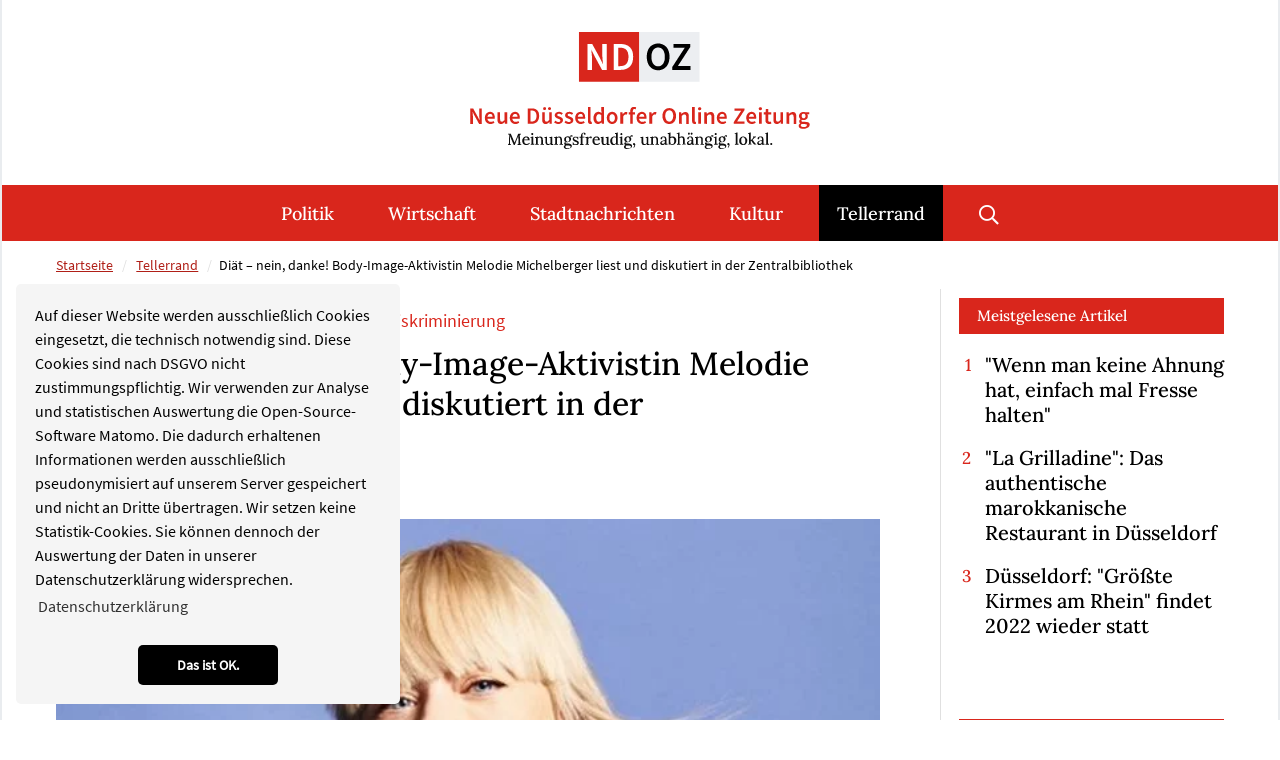

--- FILE ---
content_type: text/html; charset=utf-8
request_url: https://www.neue-duesseldorfer-online-zeitung.de/tellerrand/artikel/diaet-nein-danke-body-image-aktivistin-melodie-michelberger-liest-und-diskutiert-in-der-zentralbibliothek-2539.html
body_size: 10420
content:
<!DOCTYPE html>
<html dir="ltr" lang="de-de">
<head>

<meta charset="utf-8">
<!-- 
	Integration and development by Zellwerk GmbH & Co. KG | Düsseldorf/Germany - https://www.zellwerk.com.

	This website is powered by TYPO3 - inspiring people to share!
	TYPO3 is a free open source Content Management Framework initially created by Kasper Skaarhoj and licensed under GNU/GPL.
	TYPO3 is copyright 1998-2026 of Kasper Skaarhoj. Extensions are copyright of their respective owners.
	Information and contribution at https://typo3.org/
-->



<title>Diät – nein, danke! Body-Image-Aktivistin Melodie Michelberger liest und diskutiert in der Zentralbibliothek</title>
<meta name="generator" content="TYPO3 CMS" />
<meta name="description" content="Am 11. Mai 2023 findet in der Zentralbibliothek Düsseldorf eine Lesung und Diskussion mit der Body-Image-Aktivistin Melodie Michelberger statt. Die Veranstaltung wird von den Beratungsstellen BerTha F. und ProMädchen organisiert und steht im Kontext des Internationalen Anti-Diät-Tages (am 6. Mai). Ziel der Veranstaltung ist es, die Öffentlichkeit für das Thema Essstörungen zu sensibilisieren und auf die problematischen Folgen von Schlankheitswahn und gesellschaftlich diktierten Schönheitsidealen aufmerksam zu machen." />
<meta property="og:title" content="Diät – nein, danke! Body-Image-Aktivistin Melodie Michelberger liest und diskutiert in der Zentralbibliothek" />
<meta property="og:type" content="article" />
<meta property="og:url" content="https://www.neue-duesseldorfer-online-zeitung.de/tellerrand/artikel/diaet-nein-danke-body-image-aktivistin-melodie-michelberger-liest-und-diskutiert-in-der-zentralbibliothek-2539.html" />
<meta property="og:image" content="https://www.neue-duesseldorfer-online-zeitung.de/fileadmin/public/_processed_/8/b/csm_Melodie-Michelberger_ad8e4cfee9.jpg" />
<meta property="og:image:width" content="500" />
<meta property="og:image:height" content="334" />
<meta property="og:description" content="Am 11. Mai 2023 findet in der Zentralbibliothek Düsseldorf eine Lesung und Diskussion mit der Body-Image-Aktivistin Melodie Michelberger statt. Die Veranstaltung wird von den Beratungsstellen BerTha F. und ProMädchen organisiert und steht im Kontext des Internationalen Anti-Diät-Tages (am 6. Mai). Ziel der Veranstaltung ist es, die Öffentlichkeit für das Thema Essstörungen zu sensibilisieren und auf die problematischen Folgen von Schlankheitswahn und gesellschaftlich diktierten Schönheitsidealen aufmerksam zu machen." />
<meta name="twitter:card" content="summary" />

<link rel="stylesheet" type="text/css" href="/typo3temp/assets/compressed/merged-142ca189ed907542bcf764486ab51825-93c3e7b768ce4ce67a382485770e5288.1707116509.css" media="all">
<link rel="stylesheet" type="text/css" href="/typo3temp/assets/compressed/merged-b97e39fe762ebec2911746d2ff54661b-346d4bc0ebedb0de59ff597762e33641.1764076043.css" media="all">


<script src="/typo3temp/assets/compressed/merged-cae3141c0fea3ac0b3967a4b3f9049ac-44baf0dd0307b9cfbc7fe4d58d5145bd.1707116509.js"></script>



<!-- Matomo zTag Manager --> <script> var _mtm = window._mtm = window._mtm || []; _mtm.push({'mtm.startTime': (new Date().getTime()), 'event': 'mtm.Start'}); var d=document, g=d.createElement('script'), s=d.getElementsByTagName('script')[0]; g.async=true; g.src='https://matomo.zellwerk.net/js/container_UJ4TM8Ec.js'; s.parentNode.insertBefore(g,s); </script> <!-- End Matomo Tag Manager --><script data-ignore="1" id="Cookiebot" src="https://consent.cookiebot.com/uc.js" data-cbid="" type="text/javascript" async></script><script data-ignore="1" data-cookieconsent="statistics" type="text/plain"></script>

<!-- Begin Cookie Consent plugin by Dirk Persky - https://github.com/DirkPersky/typo3-dp_cookieconsent -->
<script type="text/plain" data-ignore="1" data-dp-cookieDesc="layout">
    Auf dieser Website werden ausschließlich Cookies eingesetzt, die technisch notwendig sind. Diese Cookies sind nach DSGVO nicht zustimmungspflichtig. Wir verwenden zur Analyse und statistischen Auswertung die Open-Source-Software Matomo. Die dadurch erhaltenen Informationen werden ausschließlich pseudonymisiert auf unserem Server gespeichert und nicht an Dritte übertragen. Wir setzen keine Statistik-Cookies. Sie können dennoch der Auswertung der Daten in unserer Datenschutzerklärung widersprechen.


    <a aria-label="learn more about cookies"
       role=button tabindex="0"
       class="cc-link"
       href="/datenschutz.html"
       rel="noopener noreferrer nofollow"
       target="_blank"
    >
        Datenschutzerklärung
    </a>


</script>
<script type="text/plain" data-ignore="1" data-dp-cookieSelect="layout">
    <div class="dp--cookie-check" xmlns:f="http://www.w3.org/1999/html">
    <label for="dp--cookie-require">
        <input type="hidden" name="" value="" /><input disabled="disabled" class="dp--check-box" id="dp--cookie-require" type="checkbox" name="" value="" checked="checked" />
        Notwendig
    </label>
    <label for="dp--cookie-statistics">
        <input class="dp--check-box" id="dp--cookie-statistics" type="checkbox" name="" value="" />
        Statistiken
    </label>
    <label for="dp--cookie-marketing">
        <input class="dp--check-box" id="dp--cookie-marketing" type="checkbox" name="" value="" />
        Marketing
    </label>
</div>

</script>
<script type="text/plain" data-ignore="1" data-dp-cookieRevoke="layout">
    <div class="cc-revoke dp--revoke {{classes}}">
    <i class="dp--icon-fingerprint"></i>
    <span class="dp--hover">Cookies</span>
</div>



</script>
<script type="text/plain" data-ignore="1" data-dp-cookieIframe="layout">
    <div class="dp--overlay-inner">
    <div class="dp--overlay-header">{{notice}}</div>
    <div class="dp--overlay-description">{{desc}}</div>
    <div class="dp--overlay-button">
        <button class="db--overlay-submit" onclick="window.DPCookieConsent.forceAccept(this)"
                data-cookieconsent="{{type}}" {{style}}>
        {{btn}}
        </button>
    </div>
</div>

</script>
<script type="text/javascript" data-ignore="1">
    window.cookieconsent_options = {
        overlay: {
            notice: false,
            box: {
                background: '#BA0000',
                text: '#FFFFFF'
            },
            btn: {
                background: '#B81839',
                text: '#FFFFFF'
            }
        },
        content: {
            message:'Auf dieser Website werden ausschließlich Cookies eingesetzt, die technisch notwendig sind. Diese Cookies sind nach DSGVO nicht zustimmungspflichtig. Wir verwenden zur Analyse und statistischen Auswertung die Open-Source-Software Matomo. Die dadurch erhaltenen Informationen werden ausschließlich pseudonymisiert auf unserem Server gespeichert und nicht an Dritte übertragen. Wir setzen keine Statistik-Cookies. Sie können dennoch der Auswertung der Daten in unserer Datenschutzerklärung widersprechen.',
            dismiss:'Das ist OK.',
            allow:'Das ist OK.',
            deny: 'Ablehnen',
            link:'Datenschutzerklärung',
            href:'/datenschutz.html',
            target:'_blank',

            media: {
                notice: 'Cookie-Hinweis',
                desc: 'Durch das Laden dieser Ressource wird eine Verbindung zu externen Servern hergestellt, die Cookies und andere Tracking-Technologien verwenden, um die Benutzererfahrung zu personalisieren und zu verbessern. Weitere Informationen finden Sie in unserer Datenschutzerklärung.',
                btn: 'Erlaube Cookies und lade diese Ressource',
            },

            'allow-all': 'Alle akzeptieren'
        },
        autoOpen: true || false,
        layout: 'basic',
        theme: 'classic',
        position: 'bottom-left',
        type: 'info',
        revokable: true,
        reloadOnRevoke: false,
        checkboxes: {"statistics":"false","marketing":"false"},
        dismissOnScroll: parseInt('0')||false,
        palette: {
            popup: {
                background: '#F5F5F5',
                text: '#000000'
            },
            button: {
                background: '#000000',
                text: '#FFFFFF',
            }
        }
    };
</script>
<!-- End Cookie Consent plugin -->


    
        
        
        

    
    

<link rel="canonical" href="https://www.neue-duesseldorfer-online-zeitung.de/tellerrand/artikel/diaet-nein-danke-body-image-aktivistin-melodie-michelberger-liest-und-diskutiert-in-der-zentralbibliothek-2539.html"/>

    <meta http-equiv="X-UA-Compatible" content="IE=edge" />
            <meta name="viewport" content="minimal-ui, initial-scale=1.0, maximum-scale=1.0, minimum-scale=1.0, width=device-width, user-scalable=no" />
            <meta name="HandheldFriendly" content="true" />
            <meta name="apple-mobile-web-app-title" content="ndoz-2020" />
            <meta name="apple-mobile-web-app-capable" content="yes" />
            <meta name="apple-mobile-web-app-status-bar-style" content="black" />
            <meta name="msapplication-navbutton-color" content="#ffffff" />
            <meta name="msapplication-TileImage" content="https://www.neue-duesseldorfer-online-zeitung.de/favicons/ms-icon-144x144.png" />
            <meta name="msapplication-config" content="https://www.neue-duesseldorfer-online-zeitung.de/browserconfig.xml" />
            <meta name="msapplication-TileColor" content="default">
            <meta name="format-detection" content="telephone=no" />
            <meta name="application-name" content="ndoz-2020" />
            
            <meta name="theme-color" content="default">
            <link rel="apple-touch-icon" sizes="57x57" href="https://www.neue-duesseldorfer-online-zeitung.de/favicons/apple-icon-57x57.png" />
            <link rel="apple-touch-icon" sizes="60x60" href="https://www.neue-duesseldorfer-online-zeitung.de/favicons/apple-icon-60x60.png" />
            <link rel="apple-touch-icon" sizes="72x72" href="https://www.neue-duesseldorfer-online-zeitung.de/favicons/apple-icon-72x72.png" />
            <link rel="apple-touch-icon" sizes="76x76" href="https://www.neue-duesseldorfer-online-zeitung.de/favicons/apple-icon-76x76.png" />
            <link rel="apple-touch-icon" sizes="114x114" href="https://www.neue-duesseldorfer-online-zeitung.de/favicons/apple-icon-114x114.png" />
            <link rel="apple-touch-icon" sizes="120x120" href="https://www.neue-duesseldorfer-online-zeitung.de/favicons/apple-icon-120x120.png" />
            <link rel="apple-touch-icon" sizes="144x144" href="https://www.neue-duesseldorfer-online-zeitung.de/favicons/apple-icon-144x144.png" />
            <link rel="apple-touch-icon" sizes="152x152" href="https://www.neue-duesseldorfer-online-zeitung.de/favicons/apple-icon-152x152.png" />
            <link rel="apple-touch-icon" sizes="180x180" href="https://www.neue-duesseldorfer-online-zeitung.de/favicons/apple-icon-180x180.png" />
            <link rel="apple-touch-icon-precomposed" sizes="180x180" href="https://www.neue-duesseldorfer-online-zeitung.de/favicons/apple-icon-180x180.png">
            <link rel="icon" type="image/png" sizes="192x192"  href="https://www.neue-duesseldorfer-online-zeitung.de/favicons/android-icon-192x192.png" />
            <link rel="icon" type="image/png" sizes="32x32" href="https://www.neue-duesseldorfer-online-zeitung.de/favicons/favicon-32x32.png" />
            <link rel="icon" type="image/png" sizes="96x96" href="https://www.neue-duesseldorfer-online-zeitung.de/favicons/favicon-96x96.png" />
            <link rel="icon" type="image/png" sizes="16x16" href="https://www.neue-duesseldorfer-online-zeitung.de/favicons/favicon-16x16.png" />
            <link rel="manifest" href="https://www.neue-duesseldorfer-online-zeitung.de/manifest.json" />
            <link rel="shortcut icon" href="/favicon.ico" type="image/x-icon; charset=binary" />
            <link rel="alternate" type="application/rss+xml" title="ND|OZ RSS-Feeds" href="https://www.neue-duesseldorfer-online-zeitung.de/ndoz.rss" />
            <link rel="alternate" type="application/rss+xml" title="Politik RSS-Feeds" href="https://www.neue-duesseldorfer-online-zeitung.de/politik.rss" />
            <link rel="alternate" type="application/rss+xml" title="Wirtschaft RSS-Feeds" href="https://www.neue-duesseldorfer-online-zeitung.de/wirtschaft.rss" />
            <link rel="alternate" type="application/rss+xml" title="Kultur RSS-Feeds" href="https://www.neue-duesseldorfer-online-zeitung.de/kultur.rss" />
            <link rel="alternate" type="application/rss+xml" title="Sport RSS-Feeds" href="https://www.neue-duesseldorfer-online-zeitung.de/sport.rss" />
            <link rel="alternate" type="application/rss+xml" title="Stadtnachrichten RSS-Feeds" href="https://www.neue-duesseldorfer-online-zeitung.de/stadtnachrichten.rss" />
            <link rel="alternate" type="application/rss+xml" title="Tellerrand RSS-Feeds" href="https://www.neue-duesseldorfer-online-zeitung.de/tellerrand.rss" />
            
        

        <style>
            .buehne .carousel-inner > .item { height:360px; }@media (min-width: 576px) { .buehne .carousel-inner > .item { height:420px; } }@media (min-width: 768px) { .buehne .carousel-inner > .item { height:460px; } }@media (min-width: 992px) { .buehne .carousel-inner > .item { height:520px; } }@media (min-width: 1200px) { .buehne .carousel-inner > .item { height:615px; } }
        </style>
    

</head>
<body id="p201" class="tpl-homepage">








    <ul tabindex="-1" class="skip-navigation main" title="Stand: 16.08.2019 09:15 ID:201">
        <li>
            <a href="#main-201" class="skip" title="Direkt zum Inhalt (Eingabetaste)"
               onclick="document.getElementById('main-201').focus();">
                Direkt zum Inhalt (Eingabetaste)
            </a>
        </li>
        <li>
            <a href="#mainnav" class="skip" title="Direkt zum Hauptmenu (Eingabetaste)"
               onclick="document.getElementById('mainnav').focus();">
                Direkt zum Hauptmenu (Eingabetaste)
            </a>
        </li>
        <li>
            <a href="#searchbar-button" class="skip"
               title="Direkt zur Suche (Eingabetaste)"
               onclick="document.getElementById('searchbar-button').focus();">
               Direkt zur Suche (Eingabetaste)
            </a>
        </li>
        <li>
            <a href="#footer" class="skip"
               title="Direkt zum Footer (Eingabetaste)"
               onclick="document.getElementById('footer').focus()">
               Direkt zum Footer (Eingabetaste)
            </a>
        </li>
    </ul>



<div class="container-hd" id="container-hd-wrapper" data-language-ias-loading="Laden" data-language-ias-loadmore="Weitere laden" data-language-ias-loadprevious="Vorherige laden" data-language-ias-loadend="Ende">
    <header class="fixed-top" id="pagenavheader" role="banner">
        

        
        

        

         

        <nav tabindex="-1" role="navigation" aria-label="Hauptnavigation" class="navbar navbar-expand-xl navbar-light" id="mainnav">
            <div class="container">
                <div class="navbar-header navbar-header-main">
                    <div class="inner-header">
                        <a href="/index.html" title="Zur Startseite" class="d-inline-block navbar-brand navbar-brand-image" rel="home">
                            
        
                
            
        <img title="Zur Startseite" alt="Logo: Zur Startseite" class="corp-logo mobile" src="/fileadmin/public/Redaktion/Bilder/Logos/Logo-NDOZ-Bildmarke.svg" height="58" width="200" />
        <img alt="Logo: Zur Startseite" class="corp-logo desktop" src="/fileadmin/public/Redaktion/Bilder/Logos/Logo-NDOZ.svg" height="102" width="340" />
    
                        </a>
                        <button class="navbar-toggler collapsed" type="button" data-toggle="collapse" data-target="#navbarCollapse" aria-controls="navbarCollapse" aria-expanded="false" aria-label="Toggle navigation">
                            <i class="far fa-bars"></i>
                            <i class="fal fa-times"></i>
                        </button>
                    </div>
                </div>
                <div class="collapse navbar-collapse" id="navbarCollapse">
                    <div class="shadow-mobi"></div>
                    
        
        <ul class="navbar-nav navbar-l ml-auto mr-auto" data-breakpoint="xl" id="navbar-main">
            <li class="logo">
                <a href="/index.html" title="Zur Startseite" class="navbar-brand navbar-brand-image" rel="home">
                    
        
                
            
        <img title="Zur Startseite" alt="Logo: Zur Startseite" class="corp-logo mobile" src="/fileadmin/public/Redaktion/Bilder/Logos/Logo-NDOZ-Bildmarke.svg" height="58" width="200" />
        <img alt="Logo: Zur Startseite" class="corp-logo desktop" src="/fileadmin/public/Redaktion/Bilder/Logos/Logo-NDOZ.svg" height="102" width="340" />
    
                </a> 
            </li>
            

            
                
                
                
                

                
                
                    
    <li class="navicon-right order-6 dropdown position-static" id="searchbar-dropdown">
        <a
            aria-expanded="false"
            aria-haspopup="true"
            class="searchbar-toggler d-none d-xl-block"
            id="searchbar-button"
            data-toggle="dropdown"
            href="#"
            title="Suche öffnen"
            data-search-lang-open="Suche öffnen"
            data-search-lang-close="Suche schließen">
            Suche öffnen
        </a>
        <div class="dropdown-menu" id="searchbar">
            <div class="container">
                
    
    <form aria-label="Suchen" method="get" class="form-inline mt-0 pt-4 mb-0 pb-4" id="tx_indexedsearch-box-dt" action="/suche.html?tx_kesearch_pi1%5Baction%5D=search&amp;tx_kesearch_pi1%5Bcontroller%5D=Page&amp;cHash=0ffaab515ebde369d4a8c702c425362b">
<div>
<input type="hidden" name="tx_kesearch_pi1[__referrer][@extension]" value="ZwProvider" />
<input type="hidden" name="tx_kesearch_pi1[__referrer][@controller]" value="Page" />
<input type="hidden" name="tx_kesearch_pi1[__referrer][@action]" value="subpage" />
<input type="hidden" name="tx_kesearch_pi1[__referrer][arguments]" value="YTowOnt914c8212710109a6c78791fc38e829e19b3c4f6c1" />
<input type="hidden" name="tx_kesearch_pi1[__referrer][@request]" value="{&quot;@extension&quot;:&quot;ZwProvider&quot;,&quot;@controller&quot;:&quot;Page&quot;,&quot;@action&quot;:&quot;subpage&quot;}7e19471ed6691e33aa20055f6f105d50eb22c205" />
<input type="hidden" name="tx_kesearch_pi1[__trustedProperties]" value="{&quot;sword&quot;:1}81f20783e4f40210f8212a4ee76d38819b7bab7b" />
</div>

        <div class="input-group input-group ml-auto w-100">
            <input autocomplete="on" placeholder="Suchbegriff eingeben" class="zw-02 form-control sword w-100" id="tx-indexedsearch-searchbox-sword-dt" type="text" name="tx_kesearch_pi1[sword]" />
            <span class="input-group-btn">
                <button class="btn btn-primary link-search" name="search[submitButton]" value="" type="submit" id="tx-indexedsearch-searchbox-button-submit-dt"><i class="fal fa-search"></i> </button>
            </span>
            <label for="tx-indexedsearch-searchbox-sword-dt" class="sr-only">
                Suchen
            </label>
        </div>
    </form>


            </div>
        </div>
    </li>

                

                
                    <li class="nav-item  " id="politik-184">
                        
                                <a class="nav-link" id="mn-184" title="Politik" href="/politik.html">Politik</a>
                            
                        
                    </li>
                
                    <li class="nav-item  " id="wirtschaft-185">
                        
                                <a class="nav-link" id="mn-185" title="Wirtschaft" href="/wirtschaft.html">Wirtschaft</a>
                            
                        
                    </li>
                
                    <li class="nav-item  " id="stadtnachrichten-188">
                        
                                <a class="nav-link" id="mn-188" title="Stadtnachrichten" href="/stadtnachrichten.html">Stadtnachrichten</a>
                            
                        
                    </li>
                
                    <li class="nav-item  " id="kultur-186">
                        
                                <a class="nav-link" id="mn-186" title="Kultur" href="/kultur.html">Kultur</a>
                            
                        
                    </li>
                
                    <li class="nav-item active   last" id="tellerrand-189">
                        
                                <a class="nav-link" id="mn-189" title="Tellerrand" href="/tellerrand.html">Tellerrand</a>
                            
                        
                    </li>
                

                
                

                
                
            

            
            

            
            

            
            
                
                    
    <li class="nav-item meta d-block d-xl-none search-mobi">
        
    
    <form aria-label="Suchen" method="get" class="form-inline " id="tx_indexedsearch-box-mb" action="/suche.html?tx_kesearch_pi1%5Baction%5D=search&amp;tx_kesearch_pi1%5Bcontroller%5D=Page&amp;cHash=0ffaab515ebde369d4a8c702c425362b">
<div>
<input type="hidden" name="tx_kesearch_pi1[__referrer][@extension]" value="ZwProvider" />
<input type="hidden" name="tx_kesearch_pi1[__referrer][@controller]" value="Page" />
<input type="hidden" name="tx_kesearch_pi1[__referrer][@action]" value="subpage" />
<input type="hidden" name="tx_kesearch_pi1[__referrer][arguments]" value="YTowOnt914c8212710109a6c78791fc38e829e19b3c4f6c1" />
<input type="hidden" name="tx_kesearch_pi1[__referrer][@request]" value="{&quot;@extension&quot;:&quot;ZwProvider&quot;,&quot;@controller&quot;:&quot;Page&quot;,&quot;@action&quot;:&quot;subpage&quot;}7e19471ed6691e33aa20055f6f105d50eb22c205" />
<input type="hidden" name="tx_kesearch_pi1[__trustedProperties]" value="{&quot;sword&quot;:1}81f20783e4f40210f8212a4ee76d38819b7bab7b" />
</div>

        <div class="input-group input-group w-100">
            <input autocomplete="on" placeholder="Suchbegriff eingeben" class="zw-02 form-control sword w-100" id="tx-indexedsearch-searchbox-sword-mb" type="text" name="tx_kesearch_pi1[sword]" />
            <span class="input-group-btn">
                <button class="btn btn-primary link-search" name="search[submitButton]" value="" type="submit" id="tx-indexedsearch-searchbox-button-submit-mb"><i class="fal fa-search"></i> </button>
            </span>
            <label for="tx-indexedsearch-searchbox-sword-mb" class="sr-only">
                Suchen
            </label>
        </div>
    </form>


    </li>

                
            
        </ul>

    
                </div>
            </div>
        </nav>

        

    
    </header>

    

    <main role="main" id="main-201" tabindex="-1">
        
        
        
            
                
                    <nav aria-label="breadcrumb" class="breadcrumb-section">
                        <div class="container">
                            <ol class="breadcrumb justify-content-start">
                                <li class="breadcrumb-item">
                                    <a title="Startseite" href="/index.html">
                                        Startseite
                                    </a>
                                </li>
                                
                                    
                                            <li class="breadcrumb-item">
                                                <a title="Tellerrand" href="/tellerrand.html">
                                                    Tellerrand
                                                </a>
                                            </li>
                                        
                                
                                
                                <li class="breadcrumb-item active" aria-current="page">Diät – nein, danke! Body-Image-Aktivistin Melodie Michelberger liest und diskutiert in der Zentralbibliothek</li>

                                
                                
                                
                                
                            </ol>
                        </div>
                    </nav>
                
            
        
    
        <!--TYPO3SEARCH_begin-->
        
<div class="gridcontainer pt-0 pb-6" id="c1290"><div class="container"><div class="row"><div class=" col-12 col-lg-8 col-xl-9 border-lg-right"><div><a class="anchor-offset" id="z1291"></a><div id="c1291" class="frame frame-type-list frame-layout-0"><html xmlns:f="http://typo3.org/ns/TYPO3/CMS/Fluid/ViewHelpers"><div class="news news-single cat-tellerrand"><div class="article" itemscope="itemscope" itemtype="http://schema.org/Article"><div class="row"><div class="col-12 pr-xl-6 maincontent"><p class="news-subtitle mb-2">Anti-Diät-Tag gegen Schlankheitswahn und Diskriminierung</p><h1 itemprop="headline" class="mb-2">Diät – nein, danke! Body-Image-Aktivistin Melodie Michelberger liest und diskutiert in der Zentralbibliothek</h1><p class="news-author-and-datetime"><span class="news-author-and-datetime datetime"><time itemprop="datePublished" datetime="2023-05-02">
                02.05.2023
            </time></span></p><div class="news-img-wrap mb-5"><div class="outer"><figure class="image fullwidth imageorient-26 imghover-x ih-grow"><div class="cage"><a href="/fileadmin/public/_processed_/8/b/csm_Melodie-Michelberger_f1e5666bc1.jpg" title="" class="lightbox" rel="lightbox-group"><img alt="Melodie Michelberger / Foto © Julia Marie Werner" src="/fileadmin/public/_processed_/8/b/csm_Melodie-Michelberger_64c0770586.jpg" width="620" height="413" title="" /></a></div><figcaption class="caption"><p>Melodie Michelberger / Foto © Julia Marie Werner</p></figcaption></figure></div></div><div itemprop="description"><p class="lead">Am 11. Mai 2023 findet in der Zentralbibliothek Düsseldorf eine Lesung und Diskussion mit der Body-Image-Aktivistin Melodie Michelberger statt. Die Veranstaltung wird von den Beratungsstellen BerTha F. und ProMädchen organisiert und steht im Kontext des Internationalen Anti-Diät-Tages (am 6. Mai). Ziel der Veranstaltung ist es, die Öffentlichkeit für das Thema Essstörungen zu sensibilisieren und auf die problematischen Folgen von Schlankheitswahn und gesellschaftlich diktierten Schönheitsidealen aufmerksam zu machen.</p></div><div class="border-light border-top border-bottom py-1 my-4"><div data-mail-url="mailto:" data-backend-url="/tellerrand/artikel.html?eID=shariff&amp;cHash=500657277c75d646a0d6df6a04b9f789" data-services="[&quot;facebook&quot;,&quot;whatsapp&quot;,&quot;twitter&quot;,&quot;telegram&quot;,&quot;linkedin&quot;,&quot;print&quot;]" data-lang="de" class="shariff"></div></div><div class="row news-text-wrap" itemprop="articleBody"><div class="col-12 mb-5"><p><a href="https://www.melodiemichelberger.com/" target="_blank" class="link-external-blank" rel="noreferrer">Melodie Michelberger</a> setzt sich für ein diverses Bild von Schönheit und die Akzeptanz verschiedener Körperformen ein. Sie kämpft gegen die gesellschaftlichen Strukturen, die Menschen aufgrund ihres Körpergewichts ausgrenzen und diskriminieren. Gerade für Mädchen und Frauen ist es wichtig, sich von den geltenden Schönheitsnormen zu lösen und ihr eigenes Körperbild zu akzeptieren.</p><p>In unserer westlichen Gesellschaft wird das Wort "dick" oft als Schimpfwort verwendet und mit negativen Konnotationen belegt. Es herrscht ein großer Druck, den geltenden Schönheitsidealen zu entsprechen, und wer diesem Druck nicht standhält, wird oft ausgegrenzt und diskriminiert. Das hat auch Auswirkungen auf die psychische Gesundheit vieler Menschen, insbesondere auf junge Mädchen und Frauen.</p><h4>Die Zahl der neu diagnostizierten Essstörungen bei Mädchen zwischen 15 und 17 Jahren ist laut DAK Kinder- und Jugendreport 2022 allein in der Zeit der Corona-Pandemie um 54 Prozent gestiegen.</h4><p>Deshalb ist es umso wichtiger, über das Thema Essstörungen aufzuklären und Menschen zu ermutigen, ihr eigenes Körperbild zu akzeptieren.</p><h5>Lesung und Diskussion mit Melodie Michelberger<br> Donnerstag, 11. Mai 2023, 18.30 Uhr<br><a href="https://www.duesseldorf.de/stadtbuechereien" target="_blank" class="link-external-blank" rel="noreferrer">Zentralbibliothek Düsseldorf</a>, Raum Stadtfenster<br> KAP1 - Konrad-Adenauer-Platz 1, 40210 Düsseldorf</h5><p>Die Veranstaltung bietet eine Gelegenheit, sich über das Thema Essstörungen zu informieren und mit anderen Menschen ins Gespräch zu kommen. Jeder, der sich für das Thema interessiert, ist herzlich eingeladen, an der Veranstaltung teilzunehmen.</p><p><u>Veranstaltung organisiert von:</u></p><p><strong>ProMädchen – Mädchenhaus Düsseldorf e.V.</strong><br> Corneliusstraße 68-70, 40215 Düsseldorf</p><p><a href="http://www.promaedchen.de" target="_blank" rel="noreferrer">www.promaedchen.de</a></p><p>und</p><p><strong>BerTha F. e.V. – Frauensuchtberatung und Fachstelle Essstörungen</strong><br> Höhenstraße 25, 40227 Düsseldorf</p><p><a href="http://www.berthaf.de" target="_blank" rel="noreferrer">www.berthaf.de</a></p></div></div><div><a class="anchor-offset" id="z2555"></a><div id="c2555" class="frame frame-type-textmedia frame-layout-0"><div class="textmediarow"><div class="col-12 col-lg-6 mediaright"><div class="gallery-row row"><div class="gallery-item col-12"><figure class="image fullwidth imageorient-17"><div class="cage"><img src="/typo3temp/assets/_processed_/b/5/csm_blank_62dc6ea898.png" alt="Melodie Michelberger, Body Politics / Foto © Julia Marie Werner" class="lazyload" data-preload="true" data-src="/fileadmin/public/Redaktion/Bilder/News/Tellerrand/Melodie-Michelberger.jpg" data-bigger="/fileadmin/public/Redaktion/Bilder/News/Tellerrand/Melodie-Michelberger.jpg" data-large="/fileadmin/public/Redaktion/Bilder/News/Tellerrand/Melodie-Michelberger.jpg" data-medium="/fileadmin/public/Redaktion/Bilder/News/Tellerrand/Melodie-Michelberger.jpg" data-small="/fileadmin/public/_processed_/8/b/csm_Melodie-Michelberger_45fec1833c.jpg" title=""/><noscript><img src="/fileadmin/public/Redaktion/Bilder/News/Tellerrand/Melodie-Michelberger.jpg" title="" alt="Melodie Michelberger, Body Politics / Foto © Julia Marie Werner" /></noscript></div><figcaption class="caption">Melodie Michelberger, Body Politics / Foto © Julia Marie Werner</figcaption></figure></div></div></div><div class="producthead-info-description"><h3>Body Politics</h3><p><a href="https://www.rowohlt.de/buch/melodie-michelberger-body-politics-9783499003318" target="_blank" class="link-external-blank" rel="noreferrer">www.rowohlt.de</a></p><blockquote><p>Frauen sollen dem Schönheitsideal entsprechen, aber nicht zu individuell sein. Wer dem Ideal nicht entspricht, soll sich wenigstens selbst lieben. Der Druck auf Frauen ist so hoch wie nie, und wie seit Jahrhunderten bestimmt der männliche Blick, welche Frauenkörper attraktiv sind. Haben wir verlernt, unsere Körper zu akzeptieren und dankbar für das zu sein, was sie täglich leisten? Melodie Michelberger fragt, wem es nützt, dass sich Millionen Frauen nicht hübsch genug fühlen. Sie weiß, wie Feminismus uns hilft, gegen das traditionelle Schönheitsideal zu rebellieren – denn es ist Zeit für ein diverses Bild von Schönheit und die Akzeptanz verschiedener Körperformen.</p></blockquote></div></div><!--div class="clearfloat"></div--></div></div><image src="/clear.gif" id="getnewscounter"
               data-url="https://www.neue-duesseldorfer-online-zeitung.de/?type=1601108432&amp;tx_newspopular_news[news]=2539"
               class="small" width="1" height="1" style="width:1px;height:1px; display: none;" /></div><div class="col-12"><div class="row"></div></div></div><div class="row"><div class="col-12 back-link"><p class="mt-5 mb-5"><a class="link-back" href="/tellerrand.html">
           
           Zurück
       </a></p></div></div></div></div></html></div></div></div><div class=" col-12 col-lg-4 col-xl-3 marginal pl-xl-3 newslistdetail"><div class="gridcontainer pt-0 pb-0" id="c1367"><div class="no-gutters"><div class="row "><div class="colframe  col-12 col-md-6 col-lg-12 thema pt-0 mt-0"><div><a class="anchor-offset" id="z1369"></a><div id="c1369" class="frame frame-type-list frame-layout-0"><header><h6 class="red ">
                Meistgelesene Artikel
            </h6></header><div class="tx-news-popular"><div class="tx-news-popular row"><ol><li><div class="tx-news-popular-item col-xs-12 col-sm-12" itemscope="itemscope" itemtype="http://schema.org/Article"><h3 class="news-title tx-news-popular-header"><a title="&quot;Wenn man keine Ahnung hat, einfach mal Fresse halten&quot;" href="/tellerrand/artikel/wenn-man-keine-ahnung-hat-einfach-mal-fresse-halten-2434.html"><span itemprop="headline">&quot;Wenn man keine Ahnung hat, einfach mal Fresse halten&quot;</span></a></h3></div></li><li><div class="tx-news-popular-item col-xs-12 col-sm-12" itemscope="itemscope" itemtype="http://schema.org/Article"><h3 class="news-title tx-news-popular-header"><a title="&quot;La Grilladine&quot;: Das authentische marokkanische Restaurant in Düsseldorf" href="/tellerrand/artikel/la-grilladine-das-authentische-marokkanische-restaurant-in-duesseldorf-2447.html"><span itemprop="headline">&quot;La Grilladine&quot;: Das authentische marokkanische Restaurant in Düsseldorf</span></a></h3></div></li><li><div class="tx-news-popular-item col-xs-12 col-sm-12" itemscope="itemscope" itemtype="http://schema.org/Article"><h3 class="news-title tx-news-popular-header"><a title="Düsseldorf: &quot;Größte Kirmes am Rhein&quot; findet 2022 wieder statt" href="/tellerrand/artikel/duesseldorf-groesste-kirmes-am-rhein-findet-2022-wieder-statt-2027.html"><span itemprop="headline">Düsseldorf: &quot;Größte Kirmes am Rhein&quot; findet 2022 wieder statt</span></a></h3></div></li></ol></div></div></div></div></div><div class="colframe  col-12 col-md-6 col-lg-12 thema pt-0 mt-0"><div><a class="anchor-offset" id="z1368"></a><div id="c1368" class="frame frame-type-list frame-layout-0"><header><h6 class="element-header "><a href="/stadtnachrichten.html" class="header-link">Stadtnachrichten</a></h6></header><div class="news"><!--TYPO3SEARCH_end--><div class="row container-templateLayout-000040"><div class="col-12"><div class="pr-0 pr-md-2 pr-lg-4"><div class="firstNews mb-6"><div class="topnews-wrap t-000040" id="t-000040-topnews-3453"><a class="event" title="Düsseldorf-Mörsenbroich: Bomben sind entschärft!" href="/stadtnachrichten/artikel/duesseldorf-moersenbroich-bomben-sind-entschaerft-3453.html"><p class="news-subtitle">
                            Insgesamt waren rund 250 Kräfte der Feuerwehr, Polizei, Stadtwerke, Rheinbahn, Hilfsorganisationen sowie des Ordnungsamtes und des Amtes für Verkehrsmanagement im Einsatz
                        </p><h3 class="news-title">
                    Düsseldorf-Mörsenbroich: Bomben sind entschärft!
                </h3><p class="news-teaser">
                             Die zwei in Düsseldorf-Mörsenbroich bei Sondierungsarbeiten entdeckten britischen Fliegerbomben konnten am Montag, 12. Januar 2026, 19.16 Uhr, durch&hellip;
                         </p></a></div></div><div class="topnews-wrap t-000040" id="t-000040-topnews-3449"><div class="row pb-3"><div class="col-12"><a class="event" title="IHK: Bele Wolligandt übernimmt Geschäftsführung des Regionalmanagements Düsseldorf – Kreis Mettmann" href="/stadtnachrichten/artikel/ihk-bele-wolligandt-uebernimmt-geschaeftsfuehrung-des-regionalmanagements-duesseldorf-kreis-mettmann-3449.html"><p class="news-subtitle">
                            Wirtschaft - IHK: Bele Wolligandt übernimmt Geschäftsführung des Regionalmanagements Düsseldorf – Kreis Mettmann
                        </p><h3 class="news-title">
                    IHK: Bele Wolligandt übernimmt Geschäftsführung des Regionalmanagements Düsseldorf – Kreis Mettmann
                </h3><p class="news-teaser">
                             Zum 1. Dezember 2025 hat Bele Wolligandt die Geschäftsführung des Regionalmanagements Düsseldorf – Kreis Mettmann übernommen. Die 36-Jährige verfügt&hellip;
                         </p></a></div></div></div><div class="topnews-wrap t-000040" id="t-000040-topnews-3447"><div class="row pb-3"><div class="col-12"><a class="event" title="Jan Huth als Finanzvorstand der Stadtwerke Düsseldorf bestätigt" href="/stadtnachrichten/artikel/jan-huth-als-finanzvorstand-der-stadtwerke-duesseldorf-bestaetigt-3447.html"><p class="news-subtitle">
                            Stadtwerke Düsseldorf
                        </p><h3 class="news-title">
                    Jan Huth als Finanzvorstand der Stadtwerke Düsseldorf bestätigt
                </h3><p class="news-teaser">
                             In seiner Sitzung am Mittwoch, 17. Dezember, hat der Aufsichtsrat der Stadtwerke Düsseldorf einstimmig die weitere Bestellung von Jan Huth&hellip;
                         </p></a></div></div></div></div></div></div><!--TYPO3SEARCH_begin--></div></div></div></div></div></div></div></div></div></div></div>

        <!--TYPO3SEARCH_end-->
    
        
        
                <div class="scrolltotop scrolltotop-right">
                    <a style="display:none;" href="javascript:void();" title="zum Seitenanfang"><i class="fal fa-long-arrow-up"></i></a>
                </div>
            
    </main>

    <footer id="footer">
<div class="gridcontainer border-bottom colpal-3 pt-4 pb-0" id="c17"><div class="container"><div class="row"><div class=" col-12"><div><a class="anchor-offset" id="z20"></a><div id="c20" class="frame frame-type-html frame-layout-0"><div class="social-icon d-flex justify-content-between justify-content-lg-start"><h6><a href="https://www.facebook.com/neue.duesseldorfer.online.zeitung" class="sm facebook mr-2" target="_blank" title="Externer Link: Zur Facebook-Seite NDOZ (Öffnet neues Fenster)"><img src="/fileadmin/public/Redaktion/Bilder/Logos/f_logo_RGB-Blue_58.png" alt="NDOZ auf facebook" data-src="/fileadmin/public/Redaktion/Bilder/Logos/f_logo_RGB-Blue_58.png" title="NDOZ auf facebook"><span>Folgen Sie uns</span></a></h6><h6 class="ml-lg-6"><a href="https://www.instagram.com/ndoz_de/" class="sm facebook mr-2" target="_blank" title="Externer Link: Zur Instagram-Seite NDOZ (Öffnet neues Fenster)"><img src="/fileadmin/public/Redaktion/Bilder/Logos/i_logo_RGB_58.png" alt="NDOZ auf instagram" data-src="/fileadmin/public/Redaktion/Bilder/Logos/i_logo_RGB_58.png" title="NDOZ auf instagram"><span>Folgen Sie uns</span></a></h6><h6 class="ml-lg-6"><a href="https://www.linkedin.com/company/neue-d%C3%BCsseldorfer-online-zeitung/" class="sm facebook mr-2" target="_blank" title="Externer Link: Zur LinkedIn-Seite NDOZ (Öffnet neues Fenster)"><img src="/fileadmin/public/Redaktion/Bilder/Logos/linkedin.png" alt="NDOZ auf LinkedIn" data-src="/fileadmin/public/Redaktion/Bilder/Logos/linkedin.png" title="NDOZ auf LinkedIn"><span>Folgen Sie uns</span></a></h6></div></div></div></div></div></div></div>

<div class="gridcontainer border-bottom colpal-3 pt-4 pb-5 pt-md-5 pb-md-4" id="c21"><div class="container"><div class="row"><div class=" col-12 col-lg-6 mb-6 mb-lg-0"><div class="gridcontainer pt-0 pb-0" id="c1137"><div class="no-gutters"><header><h4 class="element-header ">
                Rubriken
            </h4></header><div class="row"><div class=" col-12 col-md-6"><a id="c25"><!-- --></a><ul class="list-normal"><li><a href="/politik.html" class="link-internal">Politik</a></li><li><a href="/kultur.html" class="link-internal">Kultur</a></li><li><a href="/wirtschaft.html" class="link-internal">Wirtschaft</a></li></ul></div><div class=" col-12 col-md-6"><a id="c1136"><!-- --></a><ul class="list-normal"><li><a href="/stadtnachrichten.html" class="link-internal">Stadtnachrichten</a></li><li><a href="/tellerrand.html" class="link-internal">Tellerrand</a></li></ul></div></div></div></div></div><div class=" col-12 col-md-6 col-lg-3"></div><div class=" col-12 col-md-6 col-lg-3"><a id="c26"><!-- --></a><header><h4 class="element-header ">
                Verlag
            </h4></header><p>Zellwerk GmbH &amp; Co KG<br> Pinienstraße 2<br> 40233 Düsseldorf</p><p><a href="http://www.zellwerk.com" target="_blank" rel="noreferrer">www.zellwerk.com</a></p></div></div></div></div>

<div class="gridcontainer copyright colpal-3 pt-4 pb-6 pb-md-4" id="c211"><div class="container"><div class="row"><div class=" col-12 col-md-6"><a id="c719"><!-- --></a><div id="footer-logo" class="frame"><div class="gallery-row row"><div class="gallery-item col-md-12 col-4"><figure class="image imageorient-10"><div class="cage"><a href="/" title="NDOZ - Neue Düsseldorfer Online Zeitung"><img src="/fileadmin/public/Redaktion/Bilder/Logos/Logo-NDOZ-Bildmarke.png" alt="NDOZ - Neue Düsseldorfer Online Zeitung" data-src="/fileadmin/public/Redaktion/Bilder/Logos/Logo-NDOZ-Bildmarke.png" title="NDOZ - Neue Düsseldorfer Online Zeitung" /></a></div></figure></div></div></div></div><div class=" col-12 col-md-6 d-md-flex align-items-md-end justify-content-md-end"><div><a class="anchor-offset" id="z215"></a><div id="c215" class="frame frame-type-textmedia frame-layout-0"><ul class="list-normal"><li>© 2025 NDOZ</li><li><a href="/rss.html" class="link-internal">RSS</a></li><li><a href="/kontakt.html" class="link-internal">Kontakt</a></li><li><a href="/datenschutz.html" class="link-internal">Datenschutz</a></li><li><a href="/impressum.html" class="link-internal">Impressum</a></li></ul></div></div></div></div></div></div>
</footer>

</div>
<div class="black_overlay"></div>
<script src="/typo3temp/assets/compressed/jquery-3.3.1.min-f983aa9acf3d5e1345858d743484cb5c.1707116509.js"></script>
<script src="/typo3temp/assets/compressed/merged-eb3ea3ab5de79e872026731dd04bd23f-ba822f85962f517a620ab01a38b17c60.1707116509.js"></script>
<script src="/typo3temp/assets/compressed/merged-70134baaf4fc523397b318c4e450c11b-a9184329c11a843840e8c36bd755779c.1707116509.js"></script>




</body>
</html>